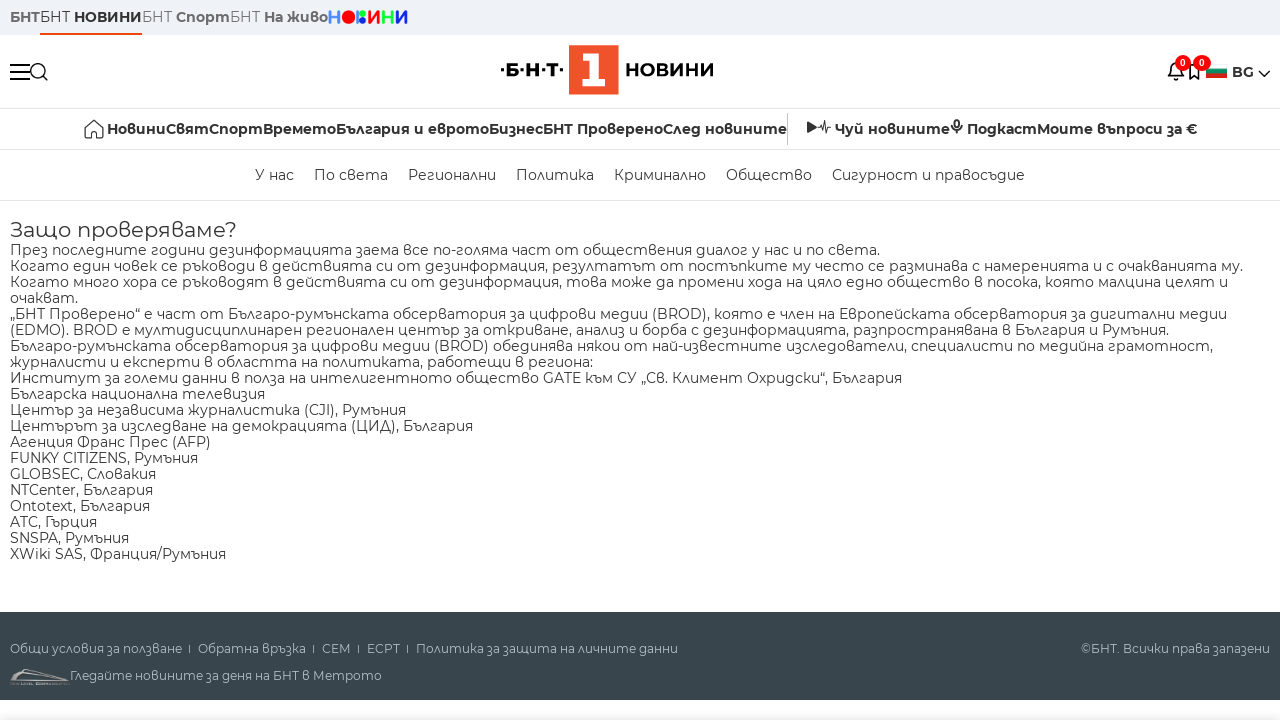

--- FILE ---
content_type: text/html; charset=UTF-8
request_url: https://bntnews.bg/zashto-proverqvame.html
body_size: 8360
content:
<!DOCTYPE html>
<html lang="bg">

    <meta charset="utf-8">
<meta http-equiv="X-UA-Compatible" content="IE=edge,chrome=1">

<title>Защо проверяваме? - По света и у нас - БНТ Новини</title>
<meta content="През последните години дезинформацията заема все по-голяма част от обществения диалог у нас и по света. Когато един човек се ръководи в действията си..." name="description">
<meta content="Защо проверяваме? - По света и у нас - БНТ Новини" property="og:title">
<meta content="През последните години дезинформацията заема все по-голяма част от обществения диалог у нас и по света. Когато един човек се ръководи в действията си..." property="og:description">
<meta property="fb:app_id" content="136396243365731">



<meta name="twitter:card" content="summary">
<meta name="twitter:site" content="bntnews.bg">
<meta name="twitter:title" content="Защо проверяваме? - По света и у нас - БНТ Новини">
<meta name="twitter:description" content="През последните години дезинформацията заема все по-голяма част от обществения диалог у нас и по света. Когато един човек се ръководи в действията си...">





<meta name="viewport" content="width=device-width, height=device-height, initial-scale=1.0, user-scalable=0, minimum-scale=1.0, maximum-scale=1.0">



    <script type="application/ld+json">
        {
            "@context": "https://schema.org",
            "@type": "WebSite",
            "name":"БНТ Новини",
            "url": "https://bntnews.bg"
        }
    </script>




<style type="text/css">

   @font-face{font-family:Montserrat;font-style:normal;font-display: swap; font-weight:300;src:url(/box/css/fonts/montserrat-v14-latin_cyrillic-ext_cyrillic-300.eot);src:local('Montserrat Light'),local('Montserrat-Light'),url(/box/css/fonts/montserrat-v14-latin_cyrillic-ext_cyrillic-300.eot?#iefix) format('embedded-opentype'),url(/box/css/fonts/montserrat-v14-latin_cyrillic-ext_cyrillic-300.woff2) format('woff2'),url(/box/css/fonts/montserrat-v14-latin_cyrillic-ext_cyrillic-300.woff) format('woff'),url(/box/css/fonts/montserrat-v14-latin_cyrillic-ext_cyrillic-300.ttf) format('truetype'),url(/box/css/fonts/montserrat-v14-latin_cyrillic-ext_cyrillic-300.svg#Montserrat) format('svg')}@font-face{font-family:Montserrat;font-display: swap; font-style:normal;font-weight:400;src:url(/box/css/fonts/montserrat-v14-latin_cyrillic-ext_cyrillic-regular.eot);src:local('Montserrat Regular'),local('Montserrat-Regular'),url(/box/css/fonts/montserrat-v14-latin_cyrillic-ext_cyrillic-regular.eot?#iefix) format('embedded-opentype'),url(/box/css/fonts/montserrat-v14-latin_cyrillic-ext_cyrillic-regular.woff2) format('woff2'),url(/box/css/fonts/montserrat-v14-latin_cyrillic-ext_cyrillic-regular.woff) format('woff'),url(/box/css/fonts/montserrat-v14-latin_cyrillic-ext_cyrillic-regular.ttf) format('truetype'),url(/box/css/fonts/montserrat-v14-latin_cyrillic-ext_cyrillic-regular.svg#Montserrat) format('svg')}@font-face{font-family:Montserrat;font-display: swap; font-style:normal;font-weight:500;src:url(/box/css/fonts/montserrat-v14-latin_cyrillic-ext_cyrillic-500.eot);src:local('Montserrat Medium'),local('Montserrat-Medium'),url(/box/css/fonts/montserrat-v14-latin_cyrillic-ext_cyrillic-500.eot?#iefix) format('embedded-opentype'),url(/box/css/fonts/montserrat-v14-latin_cyrillic-ext_cyrillic-500.woff2) format('woff2'),url(/box/css/fonts/montserrat-v14-latin_cyrillic-ext_cyrillic-500.woff) format('woff'),url(/box/css/fonts/montserrat-v14-latin_cyrillic-ext_cyrillic-500.ttf) format('truetype'),url(/box/css/fonts/montserrat-v14-latin_cyrillic-ext_cyrillic-500.svg#Montserrat) format('svg')}@font-face{font-family:Montserrat;font-display: swap; font-style:normal;font-weight:700;src:url(/box/css/fonts/montserrat-v14-latin_cyrillic-ext_cyrillic-700.eot);src:local('Montserrat Bold'),local('Montserrat-Bold'),url(/box/css/fonts/montserrat-v14-latin_cyrillic-ext_cyrillic-700.eot?#iefix) format('embedded-opentype'),url(/box/css/fonts/montserrat-v14-latin_cyrillic-ext_cyrillic-700.woff2) format('woff2'),url(/box/css/fonts/montserrat-v14-latin_cyrillic-ext_cyrillic-700.woff) format('woff'),url(/box/css/fonts/montserrat-v14-latin_cyrillic-ext_cyrillic-700.ttf) format('truetype'),url(/box/css/fonts/montserrat-v14-latin_cyrillic-ext_cyrillic-700.svg#Montserrat) format('svg')}

</style>

<link rel="stylesheet" type='text/css' href="/box2/css//normalize.css">
<link rel="stylesheet" type='text/css' href="/box2/css//flex.css?b=1538">
<link rel="stylesheet" type='text/css' href="/box2/css//app.css?b=1538">
<link rel="stylesheet" type='text/css' href="/box2/css//app-new.css?b=1538">
<link rel="stylesheet" type='text/css' href="/box2/css//mobile.css?b=1538">
<script src="/box2/js//jquery-3.6.1.min.js"></script>

<link rel="shortcut icon" href="/favicon.ico" type="image/x-icon">
<link rel="icon" href="/favicon.ico" type="image/x-icon">
<link rel="apple-touch-icon" sizes="57x57" href="/box/img//fav/apple-icon-57x57.png">
<link rel="apple-touch-icon" sizes="60x60" href="/box/img//fav/apple-icon-60x60.png">
<link rel="apple-touch-icon" sizes="72x72" href="/box/img//fav/apple-icon-72x72.png">
<link rel="apple-touch-icon" sizes="76x76" href="/box/img//fav/apple-icon-76x76.png">
<link rel="apple-touch-icon" sizes="114x114" href="/box/img//fav/apple-icon-114x114.png">
<link rel="apple-touch-icon" sizes="120x120" href="/box/img//fav/apple-icon-120x120.png">
<link rel="apple-touch-icon" sizes="144x144" href="/box/img//fav/apple-icon-144x144.png">
<link rel="apple-touch-icon" sizes="152x152" href="/box/img//fav/apple-icon-152x152.png">
<link rel="apple-touch-icon" sizes="180x180" href="/box/img//fav/apple-icon-180x180.png">
<link rel="icon" type="image/png" sizes="192x192"  href="/box/img//fav/android-icon-192x192.png">
<link rel="icon" type="image/png" sizes="32x32" href="/box/img//fav/favicon-32x32.png">
<link rel="icon" type="image/png" sizes="96x96" href="/box/img//fav/favicon-96x96.png">
<link rel="icon" type="image/png" sizes="16x16" href="/box/img//fav/favicon-16x16.png">
<link rel="manifest" href="/box/img//fav/manifest.json">
<meta name="msapplication-TileImage" content="/ms-icon-144x144.png">
<meta name="facebook-domain-verification" content="e5jyuibgow43w4jcikwb0j66f9w398" />

    <!-- Google Tag Manager  header-->
<script>(function(w,d,s,l,i){w[l]=w[l]||[];w[l].push({'gtm.start':
new Date().getTime(),event:'gtm.js'});var f=d.getElementsByTagName(s)[0],
j=d.createElement(s),dl=l!='dataLayer'?'&l='+l:'';j.async=true;j.src=
'https://www.googletagmanager.com/gtm.js?id='+i+dl;f.parentNode.insertBefore(j,f);
})(window,document,'script','dataLayer','GTM-T68FD57');</script>
<!-- End Google Tag Manager -->

               <script async src="https://securepubads.g.doubleclick.net/tag/js/gpt.js"></script>
     <script>
     
            window.googletag = window.googletag || {cmd: []};
            googletag.cmd.push(function() {

            googletag.defineSlot('/21827094253/News.BNT.bg/news_bnt_inside_page_btf', [[1, 1], [300, 600], [160, 600], [300, 250], [250, 250]], 'div-gpt-ad-1580289678346-0').addService(googletag.pubads());
            googletag.defineSlot('/21827094253/News.BNT.bg/native_ad_newsbnt', [1, 1], 'div-gpt-ad-1591698732258-0').addService(googletag.pubads());
            googletag.defineSlot('/21827094253/News.BNT.bg/news_bnt_page_richmedia', [1, 1], 'div-gpt-ad-1580294573024-0').addService(googletag.pubads());

            var lb = googletag.sizeMapping().
            addSize([1024, 0], [[1,1],[970, 250], [970, 66], [980, 120], [728, 90]]). //desktop
            addSize([320, 0], [[1,1],[360, 100],[320, 100]]).
            addSize([0, 0], [1, 1]). //other
            build();

            var rect = googletag.sizeMapping().
            addSize([1024, 0], [[1,1], [300,600],[300,250], [336,280], [250,250], [160,600]]). //desktop
            addSize([320, 0], [[1,1], [300,250], [336,280], [250,250]]).
            addSize([0, 0], [1, 1]). //other
            build();

            var gptAdSlots = [];

            gptAdSlots[0] = googletag.defineSlot('/21827094253/News.BNT.bg/news_bnt_inside_page_leaderboard_atf', [[1, 1], [970, 250], [750, 100], [980, 120], [960, 90], [728, 90], [980, 90], [320, 50],  [930, 180], [970, 90], [300, 50], [750, 200], [970, 66], [320, 100], [750, 300], [950, 90]], 'div-gpt-ad-1580289379931-0').
            defineSizeMapping(lb).
            setCollapseEmptyDiv(true).
            addService(googletag.pubads());
            googletag.enableServices();

            gptAdSlots[1] = googletag.defineSlot('/21827094253/News.BNT.bg/news_bnt_inside_page_atf', [[300, 600], [160, 600], [1, 1], [250, 250], [336, 280], [300, 250]], 'div-gpt-ad-1617786055977-0').
            defineSizeMapping(rect).
            setCollapseEmptyDiv(true).
            addService(googletag.pubads());
            googletag.enableServices();

            googletag.pubads().enableSingleRequest();
            googletag.pubads().setCentering(true);
            googletag.pubads().collapseEmptyDivs();
            googletag.pubads().setTargeting('page', 'insidepage');

              
            googletag.enableServices();

  });
     
     </script>
    
    
    <!-- Google tag (gtag.js) -->
    <script async src="https://www.googletagmanager.com/gtag/js?id=G-V1VRKR2BY0"></script>
    <script>
      window.dataLayer = window.dataLayer || [];
      function gtag(){dataLayer.push(arguments);}
      gtag('js', new Date());

      gtag('config', 'G-V1VRKR2BY0');
    </script>
    



    
    
                    <script src="https://cdn.onesignal.com/sdks/OneSignalSDK.js" async></script>
        <script>
            // Configure OneSignal before loading the initialization script
            window.oneSignalConfig = {
                isApp: false,
                isBrowser: true,
                browserId: null,
                notificationDevice: null,
                allowBrowserNoty: true,
                unsubscribe: false,
                myActive: false,
                reloaded: false            };
        </script>
        <script src="/box2/js/onesignal-init.js?p=1538"></script>
            

<script src="/box2/js/favorites.js?p=1538"></script>
<script src="/box2/js/react.js?p=1538"></script>

    <body>

        <div class="dim"></div>
<header>
    <div class="header-top-nd">
        <div class="container clearfix">
            <div class="header-top-nd-wrap">
                <div class="top-links-scroll">
                    <div class="left-links">
                        <a class="bold" href="https://bnt.bg/" title="БНТ" >БНТ</a>
                        <a class="active" href="https://bntnews.bg/" title="БНТ НОВИНИ" >БНТ <span class="bold">НОВИНИ</span></a>
                        <a href="https://bntnews.bg/sport" title="БНТ Спорт" >БНТ <span class="bold">Спорт</span></a>
                        <a href="https://tv.bnt.bg/" title="БНТ На живо">БНТ <span class="bold">На живо</span></a>
                                                <a href="https://bntnews.bg/kids" class="no-before kids-banner-desktop " style="opacity:1;">
                            <img src="/box2/img/kids.png" style="margin-top:10px;height:14px;opacity:1;" alt="бнт деца">
                        </a>
                        <style>
                        .kids-banner-mobile {
                          display: none;
                        }
                        @media screen and (max-width: 640px) {
                             .kids-banner-desktop {
                               display: none;
                             }
                             .kids-banner-mobile {
                               display: block;
                             }
                        }
                        </style>
                                                                                            </div>
                </div>
                <div class="right-links">
                                        <div class="langeauge-wrap-nd pointer for-mobile">
                                                    <img src="/box2/img/bg.png" class="bg-lng-icon" style="width:21px;float:left;margin-right:5px;">
                            <a href="javascript:void(0);" class="bold">BG <img class="bg-lng-icon" src="/box2/img/down.png"></a>
                        
                        <ul class="language">
                                                        <li style="height:50px;line-height:50px;">
                                <img src="/box2/img/en.jpg" style="width:21px;float:left;margin-top:18px;margin-right:5px;">
                                <a href="https://bntnews.bg/en">ENG</a>
                            </li>
                            
                            
                            <li style="height:50px;line-height:50px;">
                                <img src="/box2/img/tr.png" style="width:21px;float:left;margin-top:18px;margin-right:5px;">
                                <a href="https://bnt.bg/tr" target="_blank">TR</a>
                            </li>
                        </ul>
                    </div>
                </div>
            </div>
        </div>
    </div><!-- End header top -->

    <div class="header-middle-nd">
        <div class="container d-flex justify-content-between">
            <div class="middle-content-nd">
                <div class="left-part-nd">
                    <div class="menu-nd">
                        <button class="hamburger-btn menu-icon-nd" id="hamburger">
                          <span class="line"></span>
                          <span class="line"></span>
                          <span class="line"></span>
                        </button>
                    </div>
                    <button id="search-button" class="search left pointer"><img src="/box2/img/new-search-btn.png" width="18" height="18" alt=""></button>
                    <div class="search-clone none">&nbsp;</div>
                </div>
                <div class="middle-part-nd">
                    <a href="https://bntnews.bg/" class="logo-nd">
                        <img src="/box2/img/logo-bnt-new.svg">
                    </a>
                </div>
                <div class="right-part-nd">
                    <a class="bell" id="bell-noty" href="javascript:void(0);">
                        <div class="notification-container">
                            <!-- Bell Icon SVG -->
                            <svg class="bell-icon" xmlns="http://www.w3.org/2000/svg" viewBox="0 0 24 24" fill="none" stroke="#000000" stroke-width="2" stroke-linecap="round" stroke-linejoin="round">
                                <path d="M18 8A6 6 0 0 0 6 8c0 7-3 9-3 9h18s-3-2-3-9"></path>
                                <path d="M13.73 21a2 2 0 0 1-3.46 0"></path>
                            </svg>

                            <!-- X Icon SVG (thin) -->
                            <svg class="x-icon" xmlns="http://www.w3.org/2000/svg" viewBox="0 0 24 24" fill="none" stroke="#000000" stroke-width="1" stroke-linecap="round" stroke-linejoin="round">
                                <line x1="19" y1="5" x2="5" y2="19"></line>
                                <line x1="5" y1="5" x2="19" y2="19"></line>
                            </svg>

                            <!-- Notification Badge with Count -->
                            <div class="notification-badge">0</div>
                        </div>
                    </a>



                    <a class="marks" id="bookmark-noty" href="javascript:void(0);">
                        <div id="fv-bookmark-noty" class="bookmark-container">
                            <!-- Bookmark Icon SVG -->
                            <svg class="bookmark-icon" xmlns="http://www.w3.org/2000/svg" viewBox="0 0 24 24" fill="none" stroke="#000000" stroke-width="2" stroke-linecap="round" stroke-linejoin="round">
                                <path d="M5 4 V21 L10 17 L15 21 V4 Z"></path>
                            </svg>

                            <!-- X Icon SVG (thin) -->
                            <svg class="x-icon" xmlns="http://www.w3.org/2000/svg" viewBox="0 0 24 24" fill="none" stroke="#000000" stroke-width="1" stroke-linecap="round" stroke-linejoin="round">
                                <line x1="19" y1="5" x2="5" y2="19"></line>
                                <line x1="5" y1="5" x2="19" y2="19"></line>
                            </svg>

                            <!-- Optional: Notification Badge with Count -->
                            <div class="notification-badge fv-notification-badge"></div>
                        </div>
                    </a>

                                        <div class="langeauge-wrap-nd pointer for-desktop">
                                                    <img src="/box2/img/bg.png" style="width:21px;float:left;margin-right:5px;">
                            <a href="javascript:void(0);" class="bold">BG <img src="/box2/img/down.png"></a>
                        
                        <ul class="language">
                                                        <li style="height:50px;line-height:50px;">
                                <img src="/box2/img/en.jpg" style="width:21px;float:left;margin-top:18px;margin-right:5px;">
                                <a href="https://bntnews.bg/en">ENG</a>
                            </li>
                            
                            
                            <li style="height:50px;line-height:50px;">
                                <img src="/box2/img/tr.png" style="width:21px;float:left;margin-top:18px;margin-right:5px;">
                                <a href="https://bnt.bg/tr" target="_blank">TR</a>
                            </li>
                        </ul>
                    </div>
                </div>

            </div><!-- End container -->

        </div>

        
    </div><!-- End header middle -->

    <div class="header-bottom-nd">
    <div class="container clearfix">
      <div class="scroll-mobile">
          <div class="top-nav-nd">
                            
                                          <a href="https://bntnews.bg" title="Начало" class="nav-link-nd flex justify-center align-center" style="display:flex;">
                            <img src="/box2/img/home.svg" style="margin-right:3px;" width="20" alt="Начало">
                        </a>
                  
                                
                                        <a href="https://bntnews.bg" title="Новини" class="nav-link-nd">Новини</a>
                  
                                
                                        <a href="https://bntnews.bg/bg/c/po-sveta" title="Свят" class="nav-link-nd">Свят</a>
                  
                                
                                        <a href="https://bntnews.bg/sport" title="Спорт" class="nav-link-nd">Спорт</a>
                  
                                        <a href="https://bntnews.bg/kids" title="Спорт" class="nav-link-nd kids-banner-mobile ">
                          <img src="/box2/img/kids.png" style="margin-top:10px;height:12px;opacity:1;" alt="бнт деца">
                      </a>
                                
                                        <a href="https://bntnews.bg/vremeto-141cat.html" title="Времето" class="nav-link-nd">Времето</a>
                  
                                
                                        <a href="https://bntnews.bg/balgariya-i-evroto-450cat.html" title="България и еврото" class="nav-link-nd">България и еврото</a>
                  
                                
                                        <a href="https://bntnews.bg/ikonomika-435cat.html" title="Бизнес" class="nav-link-nd">Бизнес</a>
                  
                                
                                        <a href="https://bntnews.bg/provereno" title="БНТ Проверено" class="nav-link-nd">БНТ Проверено</a>
                  
                                
                                        <a href="https://bntnews.bg/bg/c/sled-novinite" title="След новините" class="nav-link-nd">След новините</a>
                  
                                
                                <a href="https://bntnews.bg/listen" class="nav-link-nd listen"><img src="/box2/img/listen.svg">Чуй новините</a>
              
              <a href="https://www.youtube.com/@BNT1/podcasts" target="_blank" class="nav-link-nd podkast"><img src="/box2/img/podcast.svg">Подкаст</a>

              <a href="https://bntnews.bg/me/euro" class="nav-link-nd podkast">Моите въпроси за €</a>
          </div>
      </div>
    </div>
</div><!-- End header bottom -->
<div class="header-nav-nd" style="">
    <div class="container clearfix">
        <div class="scroll-mobile">
          <div class="bottom-nav-nd">
                                                                                <a href="https://bntnews.bg/bg/c/bulgaria" title="У нас" class="bott-nav-nd">У нас</a>
                                                                                        <a href="https://bntnews.bg/bg/c/po-sveta" title="По света" class="bott-nav-nd">По света</a>
                                                                                        <a href="https://bntnews.bg/bg/z" title="Регионални" class="bott-nav-nd">Регионални</a>
                                                                                        <a href="https://bntnews.bg/bg/c/bgpolitika" title="Политика" class="bott-nav-nd">Политика</a>
                                                                                        <a href="https://bntnews.bg/kriminalno-121cat.html" title="Криминално" class="bott-nav-nd">Криминално</a>
                                                                                        <a href="https://bntnews.bg/bg/c/obshtestvo-15" title="Общество" class="bott-nav-nd">Общество</a>
                                                                                        <a href="https://bntnews.bg/bg/c/bgsigurnost" title="Сигурност и правосъдие" class="bott-nav-nd">Сигурност и правосъдие</a>
                                                                </div>
        </div>
    </div>
</div>


    <div class="mobile-nav">
    <div class="main-nav">

        <div class="left flex items-center w100">
            <div class="search-wrap flex-1 left">
                <form action="https://bntnews.bg/search" method="get">
                   <input id="search_input" type="text" name="q" />
                   <button type="submit"><img src="/box2/img/search_w.svg" width="16" alt=""></button>
                </form>
            </div>

        </div>

        <div class="nav-links-holder">
            <a href="https://bntnews.bg/" title="начало"><img src="/box2/img/home.svg" style="margin-right:10px;" width="20" alt=""> начало</a>
                                                                                                                            <a href="https://bntnews.bg" title="Новини" class="nav-link-nd">Новини</a>
                                                                                                                                <a href="https://bntnews.bg/bg/c/po-sveta" title="Свят" class="nav-link-nd">Свят</a>
                                                                                                                                <a href="https://bntnews.bg/sport" title="Спорт" class="nav-link-nd">Спорт</a>
                                                                <a href="https://bntnews.bg/kids" title="Спорт" class="nav-link-nd ">
                            <img src="/box2/img/kids.png" style="margin-top:10px;height:12px;opacity:1;" alt="бнт деца">
                        </a>
                                                                                                            <a href="https://bntnews.bg/vremeto-141cat.html" title="Времето" class="nav-link-nd">Времето</a>
                                                                                                                                <a href="https://bntnews.bg/balgariya-i-evroto-450cat.html" title="България и еврото" class="nav-link-nd">България и еврото</a>
                                                                                                                                <a href="https://bntnews.bg/ikonomika-435cat.html" title="Бизнес" class="nav-link-nd">Бизнес</a>
                                                                                                                                <a href="https://bntnews.bg/provereno" title="БНТ Проверено" class="nav-link-nd">БНТ Проверено</a>
                                                                                                                                <a href="https://bntnews.bg/bg/c/sled-novinite" title="След новините" class="nav-link-nd">След новините</a>
                                                                                                                    <a href="https://bntnews.bg/bg/c/bulgaria" title="У нас" class="nav-link-nd">У нас</a>
                                                                <a href="https://bntnews.bg/bg/c/po-sveta" title="По света" class="nav-link-nd">По света</a>
                                                                <a href="https://bntnews.bg/bg/z" title="Регионални" class="nav-link-nd">Регионални</a>
                                                                <a href="https://bntnews.bg/bg/c/bgpolitika" title="Политика" class="nav-link-nd">Политика</a>
                                                                <a href="https://bntnews.bg/kriminalno-121cat.html" title="Криминално" class="nav-link-nd">Криминално</a>
                                                                <a href="https://bntnews.bg/bg/c/obshtestvo-15" title="Общество" class="nav-link-nd">Общество</a>
                                                                <a href="https://bntnews.bg/bg/c/bgsigurnost" title="Сигурност и правосъдие" class="nav-link-nd">Сигурност и правосъдие</a>
                                        <a href="https://bntnews.bg/listen" class="" title="Чуй новините"><img src="/box2/img/listen.svg" style="margin-right:10px;" width="24" alt=""> Чуй новините</a>
            <a href="https://www.youtube.com/@BNT1/podcasts" target="_blank" title="Подкаст"><img src="/box2/img/podcast.svg" style="margin-right:10px;" width="18" alt=""> Подкаст</a>
        </div><!-- End nav links holder -->

    </div><!-- End main nav -->

    
</div><!-- End mobile nav -->


    <div class="noty-nav">
        <div class="flex" style="margin-bottom:30px;">
            <h2 class="section-title flex-1 left w100" style="width:auto;">
                <span>
                    ИЗВЕСТИЯ
                </span>
            </h2>

            <a href="https://bntnews.bg/personal" class="more-button flex flex-1 items-center justify-center" style="background: #f0532c;padding-left:0px;min-width: 130px;margin-bottom:0px;max-width: 180px;text-transform: uppercase;height: 30px;line-height: 30px;">
                <span style="max-width:15px;margin-top:10px;margin-right:10px;">
                    <!-- Bell Icon SVG -->
                    <svg class="bell-icon-small" xmlns="http://www.w3.org/2000/svg" viewBox="0 0 24 24" fill="none" stroke="#ffffff" stroke-width="2" stroke-linecap="round" stroke-linejoin="round">
                        <path d="M18 8A6 6 0 0 0 6 8c0 7-3 9-3 9h18s-3-2-3-9"></path>
                        <path d="M13.73 21a2 2 0 0 1-3.46 0"></path>
                    </svg>

                </span>
                <span>
                    Моите новини
                </span>
            </a>
                    </div>

        <div class="news-boxes">
                    </div><!-- End news boxes holder -->
    </div><!-- End noty nav -->

    <div id="fv-favorites-modal" class="bookmark-nav">
        <h2 class="section-title left w100" style="margin-bottom:30px;">
            <span>
                ЗАПАЗЕНИ
            </span>
        </h2>
        <div class="news-boxes fv-favorites-modal-body">

        </div><!-- End news boxes holder -->
    </div><!-- End noty nav -->


</header>
<!-- End Header -->

<script type="text/javascript">
$(document).ready(function() {
  var headerMiddle = $('.header-middle-nd');
  var headerMiddleHeight = headerMiddle.outerHeight();
  var headerMiddleOffset = headerMiddle.offset().top;
  if($('.non-sticky-back-button')[0]) {
      var backOffset = $('.non-sticky-back-button').offset().top;
  }
  else {
      var backOffset = 0;
  }
  var isSticky = false;
  var isStickyBack = false;
  var spacer = $('<div class="header-spacer"></div>').height(headerMiddleHeight);
  var mobileNav = $('.mobile-nav');
  var notyNav = $('.noty-nav');
  var bookmarkNav = $('.bookmark-nav');

  function adjustMobileNav() {
    // Use getBoundingClientRect for most accurate position calculation
    var headerRect = headerMiddle[0].getBoundingClientRect();
    var headerBottom = Math.ceil(headerRect.bottom);

    mobileNav.css({
      'top': headerBottom + 'px',
      'height': 'calc(100vh - ' + headerBottom + 'px)'
    });

    notyNav.css({
      'top': headerBottom + 'px',
      'height': 'calc(100vh - ' + headerBottom + 'px)'
    });

    bookmarkNav.css({
      'top': headerBottom + 'px',
      'height': 'calc(100vh - ' + headerBottom + 'px)'
    });
  }

  function handleScroll() {
    var scrollPosition = $(window).scrollTop();

    if (scrollPosition > backOffset && !isStickyBack && $('.non-sticky-back-button')[0]) {
        $(".sticky-back-button").show();
        isStickyBack = true;
    }
    else if (scrollPosition <= backOffset && isStickyBack && $('.non-sticky-back-button')[0]) {
        $(".sticky-back-button").hide();
        isStickyBack = false;
    }

    if (scrollPosition > (headerMiddleOffset + 50) && !isSticky) {
      headerMiddle.after(spacer);

      headerMiddle.css({
        'position': 'fixed',
        'top': '0',
        'left': '0',
        'right': '0',
        'z-index': '1000',
        'box-shadow': '0 2px 5px rgba(0,0,0,0.1)'
      }).addClass('sticky-header');

      $('.logo-nd img').css('max-height', '29px');

      adjustMobileNav();
      isSticky = true;
    }
    else if (scrollPosition <= headerMiddleOffset && isSticky) {
      $('.header-spacer').remove();

      headerMiddle.css({
        'position': '',
        'top': '',
        'left': '',
        'right': '',
        'z-index': '',
        'box-shadow': ''
      }).removeClass('sticky-header');

      $('.logo-nd img').css('max-height', '');

      adjustMobileNav();
      isSticky = false;
    }
  }

  var ticking = false;
  $(window).on('scroll', function() {
    if (!ticking) {
      window.requestAnimationFrame(function() {
        handleScroll();
        ticking = false;
      });
      ticking = true;
    }
  });

  var resizeTimer;
  $(window).on('resize', function() {
    clearTimeout(resizeTimer);
    resizeTimer = setTimeout(function() {
      headerMiddleHeight = headerMiddle.outerHeight();
      headerMiddleOffset = isSticky ? spacer.offset().top : headerMiddle.offset().top;
      spacer.height(headerMiddleHeight);
      adjustMobileNav();
    }, 250);
  });

  handleScroll();
  adjustMobileNav();
});
</script>
<style>
.header-middle-nd {
  transition: box-shadow 0.3s ease;
  width: 100%;
  background: #fff;
}
.sticky-header {
  transition: box-shadow 0.3s ease;
}
.header-spacer {
  display: block;
}
</style>

        
        
        
        
        

<section>
    <div class="left w100">
        <div class="container">
            <div class="row">
                
<div class="left w100" style="margin-bottom:1px;">&nbsp;</div>
 

                <div class="left w100 static-page">
                    <h2 class="static-page-head">
                        Защо проверяваме?
                    </h2>
                    <div class="static-page-content">
                        <p>През последните години дезинформацията заема все по-голяма част от обществения диалог у нас и по света.</p>
<p>Когато един човек се ръководи в действията си от дезинформация, резултатът от постъпките му често се разминава с намеренията и с очакванията му.</p>
<p>Когато много хора се ръководят в действията си от дезинформация, това може да промени хода на цяло едно общество в посока, която малцина целят и очакват.</p>
<p>&bdquo;БНТ Проверено&ldquo; е част от <a href="https://brodhub.eu/bg/">Българо-румънската обсерватория за цифрови медии (BROD)</a>, която е член на <a href="https://edmo.eu/">Европейската обсерватория за дигитални медии (EDMO)</a>. BROD e мултидисциплинарен регионален център за откриване, анализ и борба с дезинформацията, разпространявана в България и Румъния.&nbsp;</p>
<p>Българо-румънската обсерватория за цифрови медии (BROD) обединява някои от най-известните изследователи, специалисти по медийна грамотност, журналисти и експерти в областта на политиката, работещи в региона:</p>
<ul>
<li>Институт за големи данни в полза на интелигентното общество GATE към СУ &bdquo;Св. Климент Охридски&ldquo;, България</li>
<li>Българска национална телевизия</li>
<li>Център за независима журналистика (CJI), Румъния</li>
<li>Центърът за изследване на демокрацията (ЦИД), България</li>
<li>Агенция Франс Прес (AFP)</li>
<li>FUNKY CITIZENS, Румъния</li>
<li>GLOBSEC, Словакия</li>
<li>NTCenter, България</li>
<li>Ontotext, България</li>
<li>ATC, Гърция</li>
<li>SNSPA, Румъния</li>
<li>XWiki SAS, Франция/Румъния</li>
</ul>
                    </div>
                </div>
            </div>
        </div>
    </div>
</section>



        
<div class="bottom-bar-mobile w100 center" style="box-shadow:none;">
   <div class="horizontal_centering_css3" style="display:flex;">

       <a class="b-button left " href="https://bntnews.bg/">
          <span class="b-icon-news left w100"></span>
          <span class="b-text left w100">Новини</span>
       </a>


      <a class="b-button left " style="width:83px;" href="https://bntnews.bg/listen">
          <span class="b-icon-listen left w100"></span>
          <span class="b-text left w100">Чуй новините</span>
       </a>

       <a class="b-button left relative " href="https://bntnews.bg/sport" style="width:50px">
          <span class="b-icon-sport left w100"></span>
          <span class="b-text left w100">Спорт</span>
       </a>

       <a class="b-button left relative" target="_blank" href="https://tv.bnt.bg">
          <span class="b-icon-live left w100"></span>
          <span class="b-text left w100">На живо</span>
       </a>

       <a class="b-button live-btn-new left relative" style="width: 91px;margin-left: 5px;" href="javascript:void(0);">
          <span class="b-icon left w100"></span>
          <span class="live-new" style="line-height:11px;margin-top: 4px;font-size:9px;color:#333;">Аудио: На живо</span>
       </a>
   </div>
</div>

<div id="stickySubscribeContainer" class="sticky-subscribe-container">
    <div class="subscribe-box d-flex justify-content-center align-items-center flex-wrap">
        <div class="text" style="float: left;width: 100%;text-align: center;">Абонирай ме за най-важните новини?</div>
        <div class="clear"></div>
        <div class="d-flex">
            <a id="subscribeYes" class="orange-button d-flex justify-content-center align-items-center" style="min-width:120px;padding-left:5px;padding-right:5px;margin-right:10px;" href="javascript:void(0);">ДА</a>
            <a id="subscribeNo" class="white-button d-flex justify-content-center align-items-center" style="width:120px;" href="javascript:void(0);">НЕ</a>
        </div>
    </div>
</div>


<script type="text/javascript">

// Updated JavaScript for positioning live-iframe above bottom-bar-mobile
$(document).ready(function() {
    var isOpened = false;
    $('.live-btn-new').on('click', function(e) {
        if (!isOpened) {
            // Create iframe and append it to body
            $("body").append('<iframe class="live-iframe" title="Evolink CDN audio player" style="width: 100%; height: 90px;" src="//i.cdn.bg/live/nIk4CKEo7s" allowfullscreen="false" webkitallowfullscreen="false" mozallowfullscreen="false" frameborder="0" scrolling="no"></iframe>');

            // Get the height of the bottom bar
            var bottomBarHeight = $('.bottom-bar-mobile').outerHeight()+18;

            // Position the iframe right above the bottom bar
            $('.live-iframe').css({
                'position': 'fixed',
                'z-index': '999999999',
                'left': '0',
                'bottom': bottomBarHeight + 'px',
                'transform': 'translateY(50px)',
                'transition': 'transform .3s ease-in-out',
                'width': '100%'
            });

            // Add animation effect after a short delay
            setTimeout(function() {
                $(".live-iframe").addClass("effect");
            }, 500);

            isOpened = true;
        }
    });
});

</script>

        <footer class="footer">
     <div class="container clearfix">

             <div class="footer-bottom left w100 flex">
                 <div class="left w100 flex-1" style="margin-bottom:14px;">
                    <a target="_blank" href="https://bnt.bg/obshti-usloviya-279pages.html">Общи условия за ползване</a>
                    <a target="_blank" href="https://bnt.bg/contacts.html">Обратна връзка</a>
                    <a target="_blank" href="https://bnt.bg/sem-185pages.html">СЕМ</a>
                    <a target="_blank" href="https://bnt.bg/esrt-ebu-277pages.html">ECPT</a>
                    <a target="_blank" href="https://bnt.bg/politika-za-zashtita-na-lichnite-danni-224pages.html">Политика за защита на личните данни</a>

                 </div>
                 <div class="copyright">&copy;БНТ. Всички права запазени</div>
             </div><!-- End footer bottom -->
             
             <a href="https://newlevelchannel.com" target="_blank" class="new-footer-link"><img src="/box2/img/new-c-img.png"> <span>Гледайте новините за деня на БНТ в Метрото</span></a>

          </div>
</footer><!-- End Footer -->

        <div id='div-gpt-ad-1580294573024-0' style="width: 1px; height: 1px; display:none;">
        <script>
            googletag.cmd.push(function() { googletag.display('div-gpt-ad-1580294573024-0'); });
        </script>
    </div>
    <div id='div-gpt-ad-1591698732258-0' style="width: 1px; height: 1px; display:none;">
        <script>
            googletag.cmd.push(function() { googletag.display('div-gpt-ad-1591698732258-0'); });
        </script>
    </div>
    


        
        <script src="/box2/js//app.js?b=1538"></script>

    </body>
</html>


--- FILE ---
content_type: text/html; charset=utf-8
request_url: https://www.google.com/recaptcha/api2/aframe
body_size: 181
content:
<!DOCTYPE HTML><html><head><meta http-equiv="content-type" content="text/html; charset=UTF-8"></head><body><script nonce="ncUIV0_te379TN5AAmPFeA">/** Anti-fraud and anti-abuse applications only. See google.com/recaptcha */ try{var clients={'sodar':'https://pagead2.googlesyndication.com/pagead/sodar?'};window.addEventListener("message",function(a){try{if(a.source===window.parent){var b=JSON.parse(a.data);var c=clients[b['id']];if(c){var d=document.createElement('img');d.src=c+b['params']+'&rc='+(localStorage.getItem("rc::a")?sessionStorage.getItem("rc::b"):"");window.document.body.appendChild(d);sessionStorage.setItem("rc::e",parseInt(sessionStorage.getItem("rc::e")||0)+1);localStorage.setItem("rc::h",'1769309829726');}}}catch(b){}});window.parent.postMessage("_grecaptcha_ready", "*");}catch(b){}</script></body></html>

--- FILE ---
content_type: application/javascript; charset=utf-8
request_url: https://fundingchoicesmessages.google.com/f/AGSKWxX0nGxRDR5lHh1CqPfeNRqOhOmFedD4jJA7QbXSpbTcudVps_owqu4Rx55YwFPUEGAY12GtHtJ1Cwl-p848Y0283L3JCDNkKSNHCCOqX4P6CSmPPqtqaDzUHmGSfSKGJUsy1MUBvpxyvLOXKSIbDAsJvp5SKN0xkDzbJaI0KCE0ezKaJG6zpddmohmU/_/cramitin/ads_/Ads_WFC._580x100./banner-ad-=468x60,
body_size: -1288
content:
window['67b41766-592e-4ccc-970d-607479210c2e'] = true;